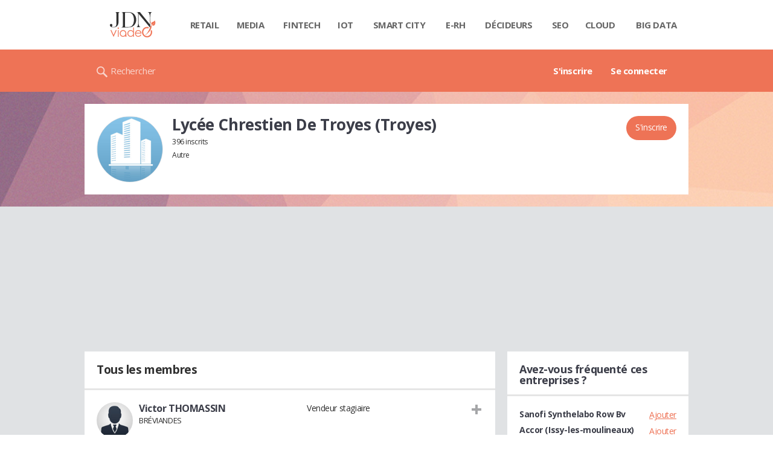

--- FILE ---
content_type: text/html; charset=UTF-8
request_url: https://viadeo.journaldunet.com/e/lycee-chrestien-de-troyes-troyes-1970
body_size: 13975
content:
<!doctype html>
<!--[if lt IE 7 ]> <html xmlns="http://www.w3.org/1999/xhtml" xml:lang="fr" lang="fr" dir="ltr" class="no-js ie6 lt-ie9 lt-ie8 lt-ie7 oldie"> <![endif]-->
<!--[if IE 7 ]>    <html xmlns="http://www.w3.org/1999/xhtml" xml:lang="fr" lang="fr" dir="ltr" class="no-js ie7 lt-ie9 lt-ie8 oldie"> <![endif]-->
<!--[if IE 8 ]>    <html xmlns="http://www.w3.org/1999/xhtml" xml:lang="fr" lang="fr" dir="ltr" class="no-js ie8 lt-ie9 oldie"> <![endif]-->
<!--[if IE 9 ]>    <html xmlns="http://www.w3.org/1999/xhtml" xml:lang="fr" lang="fr" dir="ltr" class="no-js ie9"> <![endif]-->
<!--[if (gt IE 9)|!(IE)]><!--> <html xmlns="http://www.w3.org/1999/xhtml" xml:lang="fr" lang="fr" dir="ltr" class="no-js"> <!--<![endif]-->

<head prefix="og: http://ogp.me/ns# profile: http://ogp.me/ns/profile# fb: http://ogp.me/ns/fb# viadeo: http://ogp.me/ns/fb/viadeo#">

    <meta http-equiv="Content-type" content="text/html; charset=utf-8" />
    <meta http-equiv="X-UA-Compatible" content="IE=edge" />
        <meta name="referrer" content="always" />
        <title>Lycée Chrestien De Troyes  (Troyes)</title>
    <meta name="robots" content="noindex,nofollow" />
<meta property="og:title" content="Lyc&eacute;e Chrestien De Troyes  (Troyes)" />
<meta property="og:url" content="https://viadeo.journaldunet.com/e/lycee-chrestien-de-troyes-troyes-1970" />
<meta property="og:description" content="Lycée Chrestien De Troyes  (Troyes) : exprimez-vous sur la qualité des formations, son coût et les perspectives réelles de débouchés au sein  de cet établissement et découvrez ce que les anciens et actuels étudiants en disents..." />
<meta property="og:type" content="copainsdavant:Organization" />
<meta property="og:image" content="https://viadeo.journaldunet.com/skin/common/img/school/entreprise-blue.jpg" />
<meta name="description" content="Lycée Chrestien De Troyes  (Troyes) : exprimez-vous sur la qualité des formations, son coût et les perspectives réelles de débouchés au sein  de cet établissement et découvrez ce que les anciens et actuels étudiants en disents..." />
<meta property="og:site_name" content="Viadeo" />
<meta property="fb:app_id" content="3269000576515912" />
<meta property="atm" content="aHR0cDovL3ZpYWRlby5qb3VybmFsZHVuZXQuY29tL2UvbHljZWUtY2hyZXN0aWVuLWRlLXRyb3llcy10cm95ZXMtMTk3MA==" /><link rel="canonical" href="https://viadeo.journaldunet.com/e/lycee-chrestien-de-troyes-troyes-1970" /><link href="https://astatic.ccmbg.com/ccmcms_linternaute/dist/external/css/footer.4c998df1c06f15d9e5f5.css" rel="stylesheet" type="text/css" media="all" />
<link href="//fonts.googleapis.com/css2?family=Open+Sans:wght@400;700&display=swap" rel="stylesheet" type="text/css" media="screen" />
<link href="https://akm-static.ccmbg.com/a/aHR0cHM6Ly92aWFkZW8uam91cm5hbGR1bmV0LmNvbS9lL2x5Y2VlLWNocmVzdGllbi1kZS10cm95ZXMtdHJveWVzLTE5NzA=/polyfill.css" rel="stylesheet" type="text/css" media="all" />
<link href="https://astatic.ccmbg.com/copainsdavant.linternaute.com/dist/app/css/legacyViadeo.f89034c17fce890f7a04.css" rel="stylesheet" type="text/css" media="" />
<link href="https://astatic.ccmbg.com/copainsdavant.linternaute.com/dist/app/css/viadeoCSS.1f0b17a301c73cce0b80.css" rel="stylesheet" type="text/css" media="all" />    <!-- Mobile viewport optimized: h5bp.com/viewport -->
    <meta name="viewport" content="width=device-width, initial-scale=1.0">
    <script>
    var dataLayer = [{"appConfig":{"subContainers":["GTM-W4LL24P"]},"site":"viadeo.journaldunet.com","application":"viadeo","environnement":"production","pageType/screenType":"classique","typePage":"classique","sessionType":"nonConnectee","userStatus":"Anonyme","country":"US","level2":"L","level3":"Lyc\u00e9e Chrestien De Troyes  (Troyes)","level1":"viadeo","pageCategory":"Etablissement"}];

            !function(e){"use strict";var t,n,o,r=function(){},s=Object.getOwnPropertyNames(window.console).reduce((function(e,t){return"function"==typeof console[t]&&(e[t]=r),e}),{}),a=function(){return s},i=e.console;if("object"==typeof e.JSON&&"function"==typeof e.JSON.parse&&"object"==typeof e.console&&"function"==typeof Object.keys){var c={available:["others.catch","others.show"],broadcasted:[]},u={available:["others.catch","others.show"]},d=(t=/^\s+(.*)\s+$/g,n=function(e){return Math.pow(9,e)},o=function(e){return parseInt((e.charCodeAt()<<9)%242)},{get:function(e){e=e.replace(t,"$1");for(var r=[0,0,0],s=0,a=0;s<e.length;s++)a=parseInt(s/r.length),r[s%3]+=parseInt(o(e[s])/n(a));for(s=0;s<r.length;s++)r[s]>255&&(r[s]=255);return r},toRGB:function(e){return"rgb("+e.join(",")+")"},visible:function(e){return e[0]>220||e[1]>220||e[2]>220?[0,0,0]:[255,255,255]}});e.getConsole=function(e){if("string"!=typeof e)throw"getConsole need a tag name (string)";var t=e.split(".");if(function(e){var t,n=e.split(".")[0];-1===c.available.indexOf(n)&&(c.available.push(n),(t=document.createEvent("CustomEvent")).initCustomEvent("getConsole.tag.available",0,0,n),document.dispatchEvent(t)),-1===u.available.indexOf(e)&&(u.available.push(e),(t=document.createEvent("CustomEvent")).initCustomEvent("getConsole.fulltag.available",0,0,n),document.dispatchEvent(t))}(e=t[0]),-1!==c.broadcasted.indexOf(e)){var n=function(e){var t=[],n=[];return e.forEach((function(e){t.push("%c "+e.name+" "),n.push("background-color:"+e.bgColor+";color:"+e.color+";border-radius:2px;")})),[t.join("")].concat(n)}(t.map((function(e){var t=d.get(e);return{name:e,color:d.toRGB(d.visible(t)),bgColor:d.toRGB(t)}}))),o=["log","warn","error","info","group","groupCollapsed","groupEnd"].reduce(((e,t)=>(e[t]=n.reduce(((e,t)=>e.bind(window.console,t)),window.console[t]),e)),{});return Object.keys(i).forEach((function(e){void 0===o[e]&&(o[e]=i[e])})),o}return a()},e.getConsole.tags=c,c.broadcasted=function(){try{var e=localStorage.getItem("getConsole");e=null===e?[]:JSON.parse(e)}catch(t){e=[]}return e}(),-1!==c.broadcasted.indexOf("others.catch")&&(e.console=e.getConsole("others.show"))}else e.getConsole=a}(window),logger={_buffer:[],log:function(){"use strict";this._buffer.push(arguments)}},function(e){"use strict";var t={domains:["hpphmfubhnbobhfs","bnb{po.betztufn","beoyt","epvcmfdmjdl","hpphmftzoejdbujpo","wjefptufq","s77ofu","ufbet","vosvmznfejb","tnbsubetfswfs","tljnsftpvsdft","{fcftupg","uumce","hpphmfbqjt","wjefpqmb{b","hpphmfbetfswjdft","fggfdujwfnfbtvsf","pvucsbjo","ubcppmb"],classes:"ufyuBe!BeCpy!qvc`411y361!qvc`411y361n!qvc`839y:1!ufyu.be!ufyuBe!Mjhbuvt!ufyu`be!ufyu`bet!ufyu.bet!ufyu.be.mjolt",event:{category:"pbt`mpbefe",action:"gbjm"}},n=e.getConsole("inObs"),o=0,r={},s=function(e,t){return t=t||1,e.split("").map((function(e){return String.fromCharCode(e.charCodeAt()+t)})).join("")},a=[];e.integrityObserver={state:{net:null,dom:null,perf:null},corrupted:0,listen:function(e){this.corrupted?e(this.state):a.push(e)},sendToListeners:function(){a.forEach(function(e){e(this.state)}.bind(this))},reportCorruption:function(){var e=function(){"undefined"!=typeof ga?ga("send",{hitType:"event",eventCategory:s(t.event.category,-1),eventAction:s(t.event.action,-1),nonInteraction:1}):setTimeout(e,100)};e()},reportListCorruption:function(){var e,t=[];for(e in this.state)this.state[e]&&t.push(e);t.length>0&&((new Image).src="https://lists.ccmbg.com/st?t="+encodeURIComponent(t.join(","))+"&d="+window.location.host.split(/\./).slice(0,-1).join("."))},reportChange:function(){this.sendToListeners(),this.reportCorruption()},init:function(){var e=function(e){return function(t){this.state[e]=t,t&&(!this.corrupted&&this.reportChange(),this.corrupted=1)}.bind(this)};!function(e){if("undefined"!=typeof MutationObserver){var n=document.createElement("div"),o=document.getElementsByTagName("html")[0],r={},a={childList:1,attributes:1,characterData:1,subtree:1},i=0,c=new MutationObserver((function(t){t.forEach((function(t){"style"===t.attributeName&&(c.disconnect(),"none"===t.target.style.display&&!e.called&&(e.called=1)&&e.call(r,1))}))})),u=new MutationObserver((function(t){t.forEach((function(t){try{if("childList"===t.type&&"HTML"===t.target.nodeName&&t.addedNodes.length&&"BODY"===t.addedNodes[0].nodeName&&!i){i=1,t.addedNodes[0].appendChild(n);var o=getComputedStyle(n);if(r=t.addedNodes[0],u.disconnect(),/Trident/.test(navigator.userAgent))return void setTimeout((function(){!e.called&&(e.called=1)&&e.call(r,0)}),50);setTimeout((function(){t.addedNodes[0].removeChild(n)}),60),c.disconnect(),e.call(t.addedNodes[0],"none"===o.getPropertyValue("display")||/url\("about:abp/.test(o.getPropertyValue("-moz-binding")))}}catch(e){}}))}));n.className=s(t.classes,-1),n.style.display="block",u.observe(o,a),c.observe(n,a)}else e.call(0,0)}(e.call(this,"dom")),function(e,a){if("undefined"!=typeof MutationObserver&&void 0!==URL.prototype){var i=document.getElementsByTagName("html")[0],c=0,u=new MutationObserver((function(i){i.forEach((function(i){try{var d,l,f,p="",g=new Date,h=function(){};if("childList"===i.type&&i.addedNodes.length&&void 0!==(d=i.addedNodes[0]).src&&("SCRIPT"===(p=d.nodeName)||"IFRAME"===p)){try{l=new URL(d.src),f=l&&l.host?l.host.split(/\./).slice(-2).shift():null}catch(e){}h=i.addedNodes[0].onerror,i.addedNodes[0].onerror=function(){try{n.warn("Missing script",d.src),!c&&f&&-1!==t.domains.indexOf(s(f))&&(new Date).getTime()-g.getTime()<1500&&(n.warn("Integrity violation on ",d.src," not observing anymore !"),u.disconnect(),c=1,e(1)),"function"==typeof h&&h.apply(this,Array.prototype.slice.call(arguments))}catch(e){}},"function"==typeof performance.getEntriesByType&&o<2&&"SCRIPT"===p&&-1!==t.domains.indexOf(s(f))&&(void 0===r[f]||"hpphmfubhnbobhfs"===s(f))&&(r[f]=1,i.addedNodes[0].addEventListener("load",(function(){-1===performance.getEntriesByType("resource").map((function(e){return e.name})).indexOf(d.src)&&2==++o&&(u.disconnect(),a(1))})))}}catch(e){}}))}));u.observe(i,{childList:1,attributes:1,characterData:1,subtree:1})}else e.call(0,0)}(e.call(this,"net"),e.call(this,"perf")),window.addEventListener("load",function(){this.reportListCorruption()}.bind(this))}},"function"==typeof Object.bind&&e.integrityObserver.init()}(window),function(e,t,n,o){"use strict";void 0===e._gtm&&(e._gtm={events:{on:[],ready:[],readyAll:[],trigger:function(e){this._trigger.push(e)},_trigger:[]},versions:{},onReady:[]}),void 0===e._gtm.versions&&(e._gtm.versions={}),e._gtm.versions.staticheader=1,e._gtm.state="loading";var r=dataLayer[0].appConfig,s=["GTM-N4SNZN"],a=r.subContainers||[],i=e.getConsole("GTM").log,c=function(e){if(void 0!==t.dispatchEvent){var n=null;"function"==typeof Event?n=new Event(e):(n=t.createEvent("Event")).initEvent(e,0,0),t.dispatchEvent(n)}},u=function(){u.state++,u.state===s.length&&(e._gtm.state="loaded",c("gtm.loaded"))},d=function(){e._gtm.state="error",c("gtm.error"),l.clearWorkspacesInfo(this)};u.state=0,s=s.concat(a),i("Loading sub containers:",a);var l={infoKey:"ccm_gtm_workspaces",workspacesInfo:{},fetchWorkspacesInfo:function(){try{this.workspacesInfo=this.getInfoFromQuerystring()||this.getInfoFromCookie()||{}}catch(e){console.error("Cannot get workspaces info.",e)}},parseWorkspacesInfo:function(e){for(var t={},n=e.split("|"),o=0;o<n.length;o++){var r=n[o].split("::");3===r.length&&(t[r[0]]={container:r[0],workspace:r[1],auth:r[2]})}return t},removeInfoFromQuerystring:function(){if(""===e.location.search)return"";for(var t=e.location.search.substring(1).split("&"),n=[],o=0;o<t.length;o++){t[o].split("=")[0]!==this.infoKey&&n.push(t[o])}return"?"+n.join("&")},generatePreviewQuery:function(e){try{var t=this.workspacesInfo[e];return t?(i("["+t.container+'] loading custom workspace "'+t.workspace+'"'),dataLayer[0].appConfig.previewWorkspaces=dataLayer[0].appConfig.previewWorkspaces||[],dataLayer[0].appConfig.previewWorkspaces.push(t),"&gtm_auth="+t.auth+"&gtm_preview="+t.workspace+"&gtm_cookies_win=x"):""}catch(t){return console.error('Cannot generate preview query for container "'+e+'"',t),""}},getInfoFromQuerystring:function(){for(var t=(e.location.search||"").substring(1).split("&"),n=0;n<t.length;n++){var o=t[n].split("=");if(decodeURIComponent(o[0])===this.infoKey)return this.parseWorkspacesInfo(decodeURIComponent(o[1]))}return null},getInfoFromCookie:function(){try{var t=e.document.cookie.match("(^|;) ?"+this.infoKey+"=([^;]*)(;|$)");if(t)return this.parseWorkspacesInfo(decodeURIComponent(t[2]))}catch(e){}return null},clearWorkspacesInfo:function(t){try{var n=t.getAttribute("data-id");if(this.workspacesInfo[n]){i('Cannot load container "'+n+'". Clearing cookie and querystring param...');var o=e.location.hostname.split("."),r=o.length;o=r>2&&"br"===o[r-1]&&"com"===o[r-2]?o.slice(-3).join("."):o.slice(-2).join("."),document.cookie=this.infoKey+"=; domain= "+o+"; path=/; expires=Thu, 01 Jan 1970 00:00:01 GMT;";var s=this.removeInfoFromQuerystring();e.location.search=s}}catch(e){console.error("Cannot clear workspaces info.",e)}}};l.fetchWorkspacesInfo();for(var f=0,p=s.length;f<p;++f){e[o]=e[o]||[],e[o].push({"gtm.start":(new Date).getTime(),event:"gtm.js"});var g=l.generatePreviewQuery(s[f]),h=t.getElementsByTagName(n)[0],m=t.createElement(n);m.async=1,m.onload=u,m.onerror=d,m.setAttribute("data-id",s[f]),m.src="https://www.googletagmanager.com/gtm.js?id="+s[f]+g,h.parentNode.insertBefore(m,h)}}(window,document,"script","dataLayer"),OAS_AD_BUFFER=[],OAS_AD=function(){OAS_AD_BUFFER.push(Array.prototype.slice.call(arguments))},function(e){"use strict";function t(t){t instanceof ErrorEvent&&e._gtm.errors.push({message:t.message,stack:t.error?t.error.stack:void 0,name:t.error?t.error.name:void 0,filename:t.filename,line:t.lineno,column:t.colno})}function n(t){t.reason instanceof Error?e._gtm.errors.push({message:t.reason.message,stack:t.reason.stack,name:t.reason.name,promise:1,filename:t.reason.filename,line:t.reason.lineno,column:t.reason.colno}):e._gtm.errors.push({message:t.reason,promise:1})}e._gtm=e._gtm||{},e._gtm.errors=[],e._gtm.errors.types=[],e._gtm.errors.types.push({type:"error",callback:t}),e.addEventListener("error",t),e._gtm.errors.types.push({type:"unhandledrejection",callback:n}),e.addEventListener("unhandledrejection",n)}(window);    

    dataLayer.push({event: "app.config", appConfig :{asl : {screens: {"mobile":{"max":480,"invcode":"mobile","client":"appnexus"},"tablet":{"min":480,"max":1024,"invcode":"tablet","client":"appnexus"},"desktop":{"min":1024,"invcode":"desktop","client":"appnexus"}},positions: {"Top":{"insve":false,"mapping":{"mobile":{"name":"mban_atf","sizes":[[320,50],[1600,451]]},"tablet":{"name":"mban_atf","sizes":[[728,90],[1000,90],[1000,250],[1000,300],[970,250],[960,90],[960,200],[970,90],[970,200],[970,250],[728,91],[1000,91],[1000,251],[1000,301],[970,251],[960,91],[960,201],[970,91],[970,201],[970,251],[1000,260],[1000,261],[1600,451]]},"desktop":{"name":"mban_atf","sizes":[[728,90],[1000,90],[1000,250],[1000,300],[970,250],[960,90],[960,200],[970,90],[970,200],[970,250],[728,91],[1000,91],[1000,251],[1000,301],[970,251],[960,91],[960,201],[970,91],[970,201],[970,251],[1000,260],[1000,261],[1600,451]]}}},"x01":{"insve":false,"mapping":[]},"x02":{"insve":false,"mapping":{"mobile":{"name":"special","sizes":[[4,4],[320,480]],"interstitial":true},"tablet":{"name":"habillage_atf","sizes":[[2,1],[1800,1000]]},"desktop":{"name":"habillage_atf","sizes":[[2,1],[1800,1000]]}}},"TopLeft":{"insve":true,"mapping":{"tablet":{"name":"special","sizes":[[4,4]],"mediaType":["banner"]},"desktop":{"name":"special","sizes":[[4,4]],"mediaType":["banner"]}}},"Right":{"insve":false,"mapping":{"desktop":{"name":"pave_atf","sizes":[[300,250],[300,600],[300,900],[300,1050],[300,251],[300,601],[300,901],[300,1051]]}}},"Position1":{"insve":false,"mapping":[]}},clients: {"appnexus":{"partners":true,"loaded":2}},sitepage: 'fr_viadeo_divers',keywords: []}}});
</script>
    <link rel="shortcut icon" href="https://bstatic.ccmbg.com/viadeo.journaldunet.com/faviconViadeo.ico" />    <link rel="search" type="application/opensearchdescription+xml" href="/litesearch.xml" title="Viadeo" />
    
    <!--[if lt IE 9]>
    <script src="http://html5shim.googlecode.com/svn/trunk/html5.js"></script>
    <![endif]-->
    <!--[if lte IE 9]>
    <link rel="stylesheet" href="https://static.ccmbg.com/www.linternaute.com/asset/css?m=ie9&v=201604141435" />
    <![endif]-->

</head>

<img alt="logo" src="https://akm-static.ccmbg.com/a/aHR0cHM6Ly92aWFkZW8uam91cm5hbGR1bmV0LmNvbS9lL2x5Y2VlLWNocmVzdGllbi1kZS10cm95ZXMtdHJveWVzLTE5NzA=/alpha.png" style="position: absolute;">

<header class="app_header" role="banner">
    <div class="header_top">
        <div class="layout">
            <nav role="navigation">
                <ul class="header_nav">
                    <li class="nav_home">
                        <a class="logo" href="https://viadeo.journaldunet.com/">
                            <img src="https://bstatic.ccmbg.com/viadeo.journaldunet.com/img/viadeo/logo-viadeo.svg?1" width="110" alt="Viadeo JDN">
                        </a>
                    </li>
                    <li class="app_channel_retail">
                        <a href="https://www.journaldunet.com/retail/">Retail</a>
                    </li>
                    <li class="app_channel_media">
                        <a href="https://www.journaldunet.com/media/">Media</a>
                    </li>
                    <li class="app_channel_ebusiness-le-net-fintech">
                        <a href="https://www.journaldunet.com/ebusiness/le-net/fintech/">Fintech</a>
                    </li>
                    <li class="app_channel_iot">
                        <a href="https://www.journaldunet.com/iot/">IOT</a>
                    </li>
                    <li class="app_channel_smart-city">
                        <a href="https://www.journaldunet.com/smart-city/">Smart city</a>
                    </li>
                    <li class="app_channel_e-rh">
                        <a href="https://www.journaldunet.com/e-rh/">E-rh</a>
                    </li>
                    <li class="app_channel_decideurs">
                        <a href="https://www.journaldunet.com/decideurs/">Décideurs</a>
                    </li>
                    <li class="app_channel_solutions-seo-referencement">
                        <a href="https://www.journaldunet.com/solutions/seo-referencement/">SEO</a>
                    </li>
                    <li class="app_channel_solutions-cloud-computing">
                        <a href="https://www.journaldunet.com/solutions/cloud-computing/">Cloud</a>
                    </li>
                    <li class="app_channel_solutions-analytics-big-data">
                        <a href="https://www.journaldunet.com/solutions/analytics/big-data/">Big data</a>
                    </li>

                    <li class="app_header__plus">
                        <div class="header__subnav jDropBox">
                            <ul>
                                <li class="app_channel_retail">
                                    <a href="https://www.journaldunet.com/retail/">Retail</a>
                                </li>
                                <li class="app_channel_media">
                                    <a href="https://www.journaldunet.com/media/">Media</a>
                                </li>
                                <li class="app_channel_ebusiness-le-net-fintech">
                                    <a href="https://www.journaldunet.com/ebusiness/le-net/fintech/">Fintech</a>
                                </li>
                                <li class="app_channel_iot">
                                    <a href="https://www.journaldunet.com/iot/">IOT</a>
                                </li>
                                <li class="app_channel_smart-city">
                                    <a href="https://www.journaldunet.com/smart-city/">Smart city</a>
                                </li>
                                <li class="app_channel_e-rh">
                                    <a href="https://www.journaldunet.com/e-rh/">E-rh</a>
                                </li>
                                <li class="app_channel_decideurs">
                                    <a href="https://www.journaldunet.com/decideurs/">Décideurs</a>
                                </li>
                                <li class="app_channel_solutions-seo-referencement">
                                    <a href="https://www.journaldunet.com/solutions/seo-referencement/">SEO</a>
                                </li>
                                <li class="app_channel_solutions-cloud-computing">
                                    <a href="https://www.journaldunet.com/solutions/cloud-computing/">Cloud</a>
                                </li>
                                <li class="app_channel_solutions-analytics-big-data">
                                    <a href="https://www.journaldunet.com/solutions/analytics/big-data/">Big data</a>
                                </li>
                                <li class="app_channel_adtech">
                                    <a href="https://www.journaldunet.com/adtech/">Adtech</a>
                                </li>
                                <li class="app_channel_e-sante">
                                    <a href="https://www.journaldunet.com/e-sante/">e-Santé</a>
                                </li>
                                <li class="app_channel_foodtech">
                                    <a href="https://www.journaldunet.com/foodtech/">Foodtech</a>
                                </li>
                                <li class="app_channel_management">
                                    <a href="https://www.journaldunet.com/management/">Management</a>
                                </li>
                                <li class="app_channel_martech">
                                    <a href="https://www.journaldunet.com/martech/">Martech</a>
                                </li>
                                <li class="app_channel_patrimoine">
                                    <a href="https://www.journaldunet.com/patrimoine/">Patrimoine</a>
                                </li>
                                <li class="app_channel_media-publishers">
                                    <a href="https://www.journaldunet.com/media/publishers/">Publishers</a>
                                </li>
                                <li class="app_channel_transport-intelligent">
                                    <a href="https://www.journaldunet.com/transport-intelligent/">Transport intelligent</a>
                                </li>
                                <li class="app_channel_webtech">
                                    <a href="https://www.journaldunet.com/webtech/">Webtech</a>
                                </li>
                            </ul>
                        </div>
                    </li>
                </ul>
            </nav>
        </div>
    </div>
    <div class="header_bottom">
        <div class="layout">
            <a class="logo" href="https://viadeo.journaldunet.com/">
                <img src="https://bstatic.ccmbg.com/viadeo.journaldunet.com/img/viadeo/logo-viadeo.svg?1" width="110" alt="Viadeo JDN">
            </a>
                        <nav role="navigation" class="header_menu">
                <ul class="header_nav">
                                            <li>
                            <a href="https://viadeo.journaldunet.com/">S'inscrire</a>
                        </li>
                                                <li>
                            <a href="https://viadeo.journaldunet.com/p/login">Se connecter</a>
                        </li>
                                        </ul>
            </nav>
            <div class="header_search">
                <a href="https://viadeo.journaldunet.com/s" class="ico--search">Rechercher</a>
            </div>
        </div>
    </div>
</header>
<header class="ccmcss_rwd_header" id="jHeader2016">
    <div class="ccmcss_rwd_header__top">
        <a href="/" class="ccmcss_rwd_header__logo">
            <img src="https://bstatic.ccmbg.com/viadeo.journaldunet.com/img/viadeo/logo-viadeo.svg?1" width="110" alt="Viadeo JDN">
        </a>
        <div>
            <!--<a class="ccmcss_rwd_header__burger" id="jOpenAppBurger" href="javascript:void(0)">Menu</a>-->
            <span class="jDropBtn jDropMenuBtn app_header__click_trigger" data-target="header_nav" id="jOpenAppBurger">
                <span>Menu</span>
                <svg class="svg_icon svg_icon--cross" viewBox="0 0 440.307 440.307">
                    <g class="svg_icon_g" fill="#000">
                        <polygon points="440.307,58.583 381.723,0 220.153,161.57 58.584,0 0,58.583 161.569,220.153 0,381.723 58.584,440.307    220.153,278.736 381.723,440.307 440.307,381.723 278.736,220.153"/>
                    </g>
                </svg>
            </span>
                            <div class="app_header_log__connected--menu">
                    <a rel="nofollow" href="https://viadeo.journaldunet.com/p/login" class="login"><svg viewBox="-73 204.9 448 432" class="svg_icon svg_icon--user"><path class="svg_icon_g svg_icon_path" d="M206.4 508.3c-11.1-1.8-11.3-32.2-11.3-32.2s32.5-32.2 39.6-75.4c19 0 30.8-46 11.8-62.1.8-17 24.5-133.7-95.4-133.7S54.8 321.5 55.6 338.6c-19 16.2-7.3 62.1 11.8 62.1 7.1 43.2 39.6 75.4 39.6 75.4s-.3 30.4-11.3 32.2C60 513.9-73 572.6-73 636.9h448c0-64.3-133-123-168.6-128.6z"></path></svg><span>Connexion</span></a>
                </div>
            
            <a class="ccmcss_rwd_header__search" href="https://viadeo.journaldunet.com/s"><svg viewBox="-281 404.9 32 32" class="svg_icon svg_icon--search"><path class="svg_icon_g" d="M-280 432.1c-1.2 1.1-1.3 2.9-.2 4s2.9 1 4-.2l6.4-7.6c.7-.8 1-1.6 1-2.3 2.1 1.8 4.8 2.9 7.8 2.9 6.6 0 12-5.4 12-12s-5.4-12-12-12-12 5.4-12 12c0 3 1.1 5.7 2.9 7.8-.7 0-1.5.3-2.3 1l-7.6 6.4zm11-15.2c0-4.4 3.6-8 8-8s8 3.6 8 8-3.6 8-8 8-8-3.6-8-8z"></path></svg></a>
        </div>

    </div>
</header><body class="channel-viadeo">
    <div class="layout--flexbox">
        <div id="fb-root"></div>
        <div id="globalmsg" class="loadTop" style="display:none"></div>
           
<section class="app_cartouche" id="jEtablissementBox">
    <div class="layout layout_ct">
        <div class="grid_line gutter grid--norwd">
            <div class="grid_left">
                <div class="school_logo jManageImg">
        <a class="fancy" href="https://viadeo.journaldunet.com/skin/common/img/school/entreprise-blue.jpg" title="Lyc&eacute;e Chrestien De Troyes  (Troyes)">
        <figure class="copains_avatar jLogo">
            <img itemprop="logo" src="https://viadeo.journaldunet.com/skin/common/img/school/entreprise-blue.jpg" width="110" height="110" style="">
            <figcaption>Lyc&eacute;e Chrestien De Troyes  (Troyes)</figcaption>
        </figure>
    </a>
</div>
				            </div>
            <div class="grid_last">
            	<div class="app_cartouche__actions">
											    <span id="jInscriptionButton" >
    <span class="actions jModerateCareer" data-ide="1970">
                    <a class="app_btn_1" href="/p/login?txtUrl=%2Fe%2Flycee-chrestien-de-troyes-troyes-1970">
                    S'inscrire        </a>
    </span>
</span>
    										<a href="javascript:void(0);" class="jButton app_btn_2" data-feedtype="" data-eid="1970" data-id=1970 style="display:none" aria-hidden="true" data-icomoon="&#59138;">Ajouter</a>
	                <a href="" class="jButton jButtonReview app_btn_2" data-feedtype="608" data-eid="1970" data-id=1970 style="display:none" aria-hidden="true" data-icomoon="&#59138;">Ajouter un avis</a>
	                <a href="" class="jButton jButtonJobInterview  app_btn_2" data-feedtype="607" data-eid="1970" data-id=1970 style="display:none" aria-hidden="true" data-icomoon="&#59138;">Ajouter un récit d'entretien</a>
                    
				</div>
                <div class="jLegalNameContainer app_input_in_situ">
                <h1 itemprop="legalName">Lyc&eacute;e Chrestien De Troyes  (Troyes)</h1>
                                </div>
                					                    						<ul>
							<li>
								396 inscrits							</li>
						</ul>
                                                                <div class="jActivitySectorContainer  app_input_in_situ">
                            Autre                                                    </div>
                                                                 </div>
        </div>
    </div>
</section>
        <div class="app_layout">
            <div class="app_layout_ct jTabEtablissement">

                                    <div class="layout_ct__grid">
                        
                                                    <div class="ccmcss_oas_top">
    <div id="ctn_top"><div id="ba_top" class="ba top"><div id="baaw_top" class="ba_ad_word"></div><script>OAS_AD('Top');</script></div></div>    </div>
<div class="app_tabs__content">
    
        <section>
    <span id="inscrits" class="app_ancre"></span>
    <div class="app_content_box">
            <h2 class="app_nav_tab_title">
            <span class="app_nav_tab_title__ct">
                <span>Tous les membres</span>
            </span>
            <span class="app_nav_tab_title__separator"></span>
        </h2>
            <div class="jListContainer">

    
            <ul class="viadeo_list_network">

                        <li>
                <div class="display_grid">
                    <div class="display_grid__col1">
                        <figure style="background-image: url(https://viadeo.journaldunet.com/skin/common/img/viadeo/man/anonymousS.jpg)"></figure>                    </div>
                    <div class="display_grid__col2">
                        <h3>
                            <a class="jTinyProfileUser notip" data-tid="7704598" href="/p/victor-thomassin-7704598">Victor THOMASSIN</a>
                        </h3>
                                                    <span class="viadeo_list_network__place">BRÉVIANDES</span>
                                                
                    </div>
                    <div class="display_grid__col3">
                                                        <span class="viadeo_list_network__dates">
                                                                    </span>
                                                                                                    <span class="viadeo_list_network__job">
                                        Vendeur stagiaire                                    </span>
                                                                                </div>

                                            <div class="app_box_options">
                            <a href="/p/login" data-id="7704598" data-icomoon="&#59138;" aria-hidden="true" title="Ajouter"></a>
                        </div>
                                    </div>
            </li>
                       <li>
                <div class="display_grid">
                    <div class="display_grid__col1">
                        <figure style="background-image: url(https://viadeo.journaldunet.com/skin/common/img/viadeo/man/anonymousS.jpg)"></figure>                    </div>
                    <div class="display_grid__col2">
                        <h3>
                            <a class="jTinyProfileUser notip" data-tid="7697503" href="/p/thomas-martin-7697503">Thomas MARTIN</a>
                        </h3>
                                                    <span class="viadeo_list_network__place">TROYES</span>
                                                
                    </div>
                    <div class="display_grid__col3">
                                                        <span class="viadeo_list_network__dates">
                                                                    </span>
                                                                                                    <span class="viadeo_list_network__job">
                                                                            </span>
                                                                                </div>

                                            <div class="app_box_options">
                            <a href="/p/login" data-id="7697503" data-icomoon="&#59138;" aria-hidden="true" title="Ajouter"></a>
                        </div>
                                    </div>
            </li>
                       <li>
                <div class="display_grid">
                    <div class="display_grid__col1">
                        <figure style="background-image: url(https://image-uviadeo.journaldunet.com/image/75/1929316968/892192.jpg)"></figure>                    </div>
                    <div class="display_grid__col2">
                        <h3>
                            <a class="jTinyProfileUser notip" data-tid="6814652" href="/p/matthias-devillard-6814652">Matthias DEVILLARD</a>
                        </h3>
                                                    <span class="viadeo_list_network__place">TROYES</span>
                                                
                    </div>
                    <div class="display_grid__col3">
                                                        <span class="viadeo_list_network__dates">
                                                                    </span>
                                                                                                    <span class="viadeo_list_network__job">
                                        Vendeur                                    </span>
                                                                                </div>

                                            <div class="app_box_options">
                            <a href="/p/login" data-id="6814652" data-icomoon="&#59138;" aria-hidden="true" title="Ajouter"></a>
                        </div>
                                    </div>
            </li>
                       <li>
                <div class="display_grid">
                    <div class="display_grid__col1">
                        <figure style="background-image: url(https://viadeo.journaldunet.com/skin/common/img/viadeo/man/anonymousS.jpg)"></figure>                    </div>
                    <div class="display_grid__col2">
                        <h3>
                            <a class="jTinyProfileUser notip" data-tid="2945565" href="/p/carole-sepeynith-2945565">Carole SEPEYNITH</a>
                        </h3>
                                                    <span class="viadeo_list_network__place">DIJON</span>
                                                
                    </div>
                    <div class="display_grid__col3">
                                                        <span class="viadeo_list_network__dates">
                                                                    </span>
                                                                                                    <span class="viadeo_list_network__job">
                                        Gestionnaire client                                    </span>
                                                                                </div>

                                            <div class="app_box_options">
                            <a href="/p/login" data-id="2945565" data-icomoon="&#59138;" aria-hidden="true" title="Ajouter"></a>
                        </div>
                                    </div>
            </li>
                       <li>
                <div class="display_grid">
                    <div class="display_grid__col1">
                        <figure style="background-image: url(https://viadeo.journaldunet.com/skin/common/img/viadeo/man/anonymousS.jpg)"></figure>                    </div>
                    <div class="display_grid__col2">
                        <h3>
                            <a class="jTinyProfileUser notip" data-tid="7679544" href="/p/chana-lathes-7679544">Chana LATHES</a>
                        </h3>
                                                    <span class="viadeo_list_network__place">TROYES</span>
                                                
                    </div>
                    <div class="display_grid__col3">
                                                        <span class="viadeo_list_network__dates">
                                                                    </span>
                                                                                                    <span class="viadeo_list_network__job">
                                                                            </span>
                                                                                </div>

                                            <div class="app_box_options">
                            <a href="/p/login" data-id="7679544" data-icomoon="&#59138;" aria-hidden="true" title="Ajouter"></a>
                        </div>
                                    </div>
            </li>
                       <li>
                <div class="display_grid">
                    <div class="display_grid__col1">
                        <figure style="background-image: url(https://viadeo.journaldunet.com/skin/common/img/viadeo/man/anonymousS.jpg)"></figure>                    </div>
                    <div class="display_grid__col2">
                        <h3>
                            <a class="jTinyProfileUser notip" data-tid="3322722" href="/p/remi-pattin-3322722">Remi PATTIN</a>
                        </h3>
                                                    <span class="viadeo_list_network__place">PARIS</span>
                                                
                    </div>
                    <div class="display_grid__col3">
                                                        <span class="viadeo_list_network__dates">
                                                                    </span>
                                                                                                    <span class="viadeo_list_network__job">
                                                                            </span>
                                                                                </div>

                                            <div class="app_box_options">
                            <a href="/p/login" data-id="3322722" data-icomoon="&#59138;" aria-hidden="true" title="Ajouter"></a>
                        </div>
                                    </div>
            </li>
                       <li>
                <div class="display_grid">
                    <div class="display_grid__col1">
                        <figure style="background-image: url(https://image-uviadeo.journaldunet.com/image/75/1879628208/1707934.jpg)"></figure>                    </div>
                    <div class="display_grid__col2">
                        <h3>
                            <a class="jTinyProfileUser notip" data-tid="255327" href="/p/yann-vidal-255327">Yann VIDAL</a>
                        </h3>
                                                    <span class="viadeo_list_network__place">ANNECY</span>
                                                
                    </div>
                    <div class="display_grid__col3">
                                                        <span class="viadeo_list_network__dates">
                                                                    </span>
                                                                                                    <span class="viadeo_list_network__job">
                                        Chargé de clientele particuliers/retraités                                    </span>
                                                                                </div>

                                            <div class="app_box_options">
                            <a href="/p/login" data-id="255327" data-icomoon="&#59138;" aria-hidden="true" title="Ajouter"></a>
                        </div>
                                    </div>
            </li>
                       <li>
                <div class="display_grid">
                    <div class="display_grid__col1">
                        <figure style="background-image: url(https://viadeo.journaldunet.com/skin/common/img/viadeo/man/anonymousS.jpg)"></figure>                    </div>
                    <div class="display_grid__col2">
                        <h3>
                            <a class="jTinyProfileUser notip" data-tid="3540126" href="/p/florian-klein-3540126">Florian KLEIN</a>
                        </h3>
                                                    <span class="viadeo_list_network__place"></span>
                                                
                    </div>
                    <div class="display_grid__col3">
                                                        <span class="viadeo_list_network__dates">
                                                                    </span>
                                                                                                    <span class="viadeo_list_network__job">
                                                                            </span>
                                                                                </div>

                                            <div class="app_box_options">
                            <a href="/p/login" data-id="3540126" data-icomoon="&#59138;" aria-hidden="true" title="Ajouter"></a>
                        </div>
                                    </div>
            </li>
                       <li>
                <div class="display_grid">
                    <div class="display_grid__col1">
                        <figure style="background-image: url(https://viadeo.journaldunet.com/skin/common/img/viadeo/female/anonymousS.jpg)"></figure>                    </div>
                    <div class="display_grid__col2">
                        <h3>
                            <a class="jTinyProfileUser notip" data-tid="6562021" href="/p/emeline-aubert-6562021">Emeline AUBERT</a>
                        </h3>
                                                    <span class="viadeo_list_network__place">PINEY</span>
                                                
                    </div>
                    <div class="display_grid__col3">
                                                        <span class="viadeo_list_network__dates">
                                                                    </span>
                                                                                                    <span class="viadeo_list_network__job">
                                                                            </span>
                                                                                </div>

                                            <div class="app_box_options">
                            <a href="/p/login" data-id="6562021" data-icomoon="&#59138;" aria-hidden="true" title="Ajouter"></a>
                        </div>
                                    </div>
            </li>
                       <li>
                <div class="display_grid">
                    <div class="display_grid__col1">
                        <figure style="background-image: url(https://image-uviadeo.journaldunet.com/image/75/1813094006/369584.jpg)"></figure>                    </div>
                    <div class="display_grid__col2">
                        <h3>
                            <a class="jTinyProfileUser notip" data-tid="7007768" href="/p/clement-genot-7007768">Clément GENOT</a>
                        </h3>
                                                    <span class="viadeo_list_network__place">VANDOEUVRE-LÈS-NANCY</span>
                                                
                    </div>
                    <div class="display_grid__col3">
                                                        <span class="viadeo_list_network__dates">
                                                                    </span>
                                                                                                    <span class="viadeo_list_network__job">
                                        Magasinier                                    </span>
                                                                                </div>

                                            <div class="app_box_options">
                            <a href="/p/login" data-id="7007768" data-icomoon="&#59138;" aria-hidden="true" title="Ajouter"></a>
                        </div>
                                    </div>
            </li>
                       <li>
                <div class="display_grid">
                    <div class="display_grid__col1">
                        <figure style="background-image: url(https://image-uviadeo.journaldunet.com/image/75/1869826240/538386.jpg)"></figure>                    </div>
                    <div class="display_grid__col2">
                        <h3>
                            <a class="jTinyProfileUser notip" data-tid="7449938" href="/p/vicky-van-hove-7449938">Vicky VAN HOVE</a>
                        </h3>
                                                    <span class="viadeo_list_network__place">AUXERRE</span>
                                                
                    </div>
                    <div class="display_grid__col3">
                                                        <span class="viadeo_list_network__dates">
                                                                    </span>
                                                                                                    <span class="viadeo_list_network__job">
                                        Conseillère clientèle                                     </span>
                                                                                </div>

                                            <div class="app_box_options">
                            <a href="/p/login" data-id="7449938" data-icomoon="&#59138;" aria-hidden="true" title="Ajouter"></a>
                        </div>
                                    </div>
            </li>
                       <li>
                <div class="display_grid">
                    <div class="display_grid__col1">
                        <figure style="background-image: url(https://viadeo.journaldunet.com/skin/common/img/viadeo/man/anonymousS.jpg)"></figure>                    </div>
                    <div class="display_grid__col2">
                        <h3>
                            <a class="jTinyProfileUser notip" data-tid="3620753" href="/p/rodrigue-mayukwa-3620753">Rodrigue MAYUKWA</a>
                        </h3>
                                                    <span class="viadeo_list_network__place">LA-CHAPELLE-SAINT-LUC</span>
                                                
                    </div>
                    <div class="display_grid__col3">
                                                        <span class="viadeo_list_network__dates">
                                                                    </span>
                                                                                                    <span class="viadeo_list_network__job">
                                                                            </span>
                                                                                </div>

                                            <div class="app_box_options">
                            <a href="/p/login" data-id="3620753" data-icomoon="&#59138;" aria-hidden="true" title="Ajouter"></a>
                        </div>
                                    </div>
            </li>
                       <li>
                <div class="display_grid">
                    <div class="display_grid__col1">
                        <figure style="background-image: url(https://viadeo.journaldunet.com/skin/common/img/viadeo/man/anonymousS.jpg)"></figure>                    </div>
                    <div class="display_grid__col2">
                        <h3>
                            <a class="jTinyProfileUser notip" data-tid="5352443" href="/p/fares-silini-5352443">Farès SILINI</a>
                        </h3>
                                                    <span class="viadeo_list_network__place">APT</span>
                                                
                    </div>
                    <div class="display_grid__col3">
                                                        <span class="viadeo_list_network__dates">
                                                                    </span>
                                                                                                    <span class="viadeo_list_network__job">
                                        Conseiller Commercial AG2R LA MONDIALE                                    </span>
                                                                                </div>

                                            <div class="app_box_options">
                            <a href="/p/login" data-id="5352443" data-icomoon="&#59138;" aria-hidden="true" title="Ajouter"></a>
                        </div>
                                    </div>
            </li>
                       <li>
                <div class="display_grid">
                    <div class="display_grid__col1">
                        <figure style="background-image: url(https://image-uviadeo.journaldunet.com/image/75/1440788804/674378.jpg)"></figure>                    </div>
                    <div class="display_grid__col2">
                        <h3>
                            <a class="jTinyProfileUser notip" data-tid="6540421" href="/p/eugchriss-balog-6540421">Eugchriss BALOG</a>
                        </h3>
                                                    <span class="viadeo_list_network__place">MEAUX</span>
                                                
                    </div>
                    <div class="display_grid__col3">
                                                        <span class="viadeo_list_network__dates">
                                                                    </span>
                                                                                                    <span class="viadeo_list_network__job">
                                                                            </span>
                                                                                </div>

                                            <div class="app_box_options">
                            <a href="/p/login" data-id="6540421" data-icomoon="&#59138;" aria-hidden="true" title="Ajouter"></a>
                        </div>
                                    </div>
            </li>
                       <li>
                <div class="display_grid">
                    <div class="display_grid__col1">
                        <figure style="background-image: url(https://image-uviadeo.journaldunet.com/image/75/2064699774/751882.jpg)"></figure>                    </div>
                    <div class="display_grid__col2">
                        <h3>
                            <a class="jTinyProfileUser notip" data-tid="2416907" href="/p/lea-marchal-2416907">Léa MARCHAL</a>
                        </h3>
                                                    <span class="viadeo_list_network__place"></span>
                                                
                    </div>
                    <div class="display_grid__col3">
                                                        <span class="viadeo_list_network__dates">
                                                                    </span>
                                                                                                    <span class="viadeo_list_network__job">
                                                                            </span>
                                                                                </div>

                                            <div class="app_box_options">
                            <a href="/p/login" data-id="2416907" data-icomoon="&#59138;" aria-hidden="true" title="Ajouter"></a>
                        </div>
                                    </div>
            </li>
                       <li>
                <div class="display_grid">
                    <div class="display_grid__col1">
                        <figure style="background-image: url(https://viadeo.journaldunet.com/skin/common/img/viadeo/man/anonymousS.jpg)"></figure>                    </div>
                    <div class="display_grid__col2">
                        <h3>
                            <a class="jTinyProfileUser notip" data-tid="3822006" href="/p/laila-kaddouri-3822006">Laila KADDOURI</a>
                        </h3>
                                                    <span class="viadeo_list_network__place">PARIS</span>
                                                
                    </div>
                    <div class="display_grid__col3">
                                                        <span class="viadeo_list_network__dates">
                                                                    </span>
                                                                                                    <span class="viadeo_list_network__job">
                                        Chargée de communication                                    </span>
                                                                                </div>

                                            <div class="app_box_options">
                            <a href="/p/login" data-id="3822006" data-icomoon="&#59138;" aria-hidden="true" title="Ajouter"></a>
                        </div>
                                    </div>
            </li>
                       <li>
                <div class="display_grid">
                    <div class="display_grid__col1">
                        <figure style="background-image: url(https://viadeo.journaldunet.com/skin/common/img/viadeo/man/anonymousS.jpg)"></figure>                    </div>
                    <div class="display_grid__col2">
                        <h3>
                            <a class="jTinyProfileUser notip" data-tid="2611457" href="/p/vincent-wilk-2611457">Vincent WILK</a>
                        </h3>
                                                    <span class="viadeo_list_network__place">AUXERRE</span>
                                                
                    </div>
                    <div class="display_grid__col3">
                                                        <span class="viadeo_list_network__dates">
                                                                    </span>
                                                                                                    <span class="viadeo_list_network__job">
                                                                            </span>
                                                                                </div>

                                            <div class="app_box_options">
                            <a href="/p/login" data-id="2611457" data-icomoon="&#59138;" aria-hidden="true" title="Ajouter"></a>
                        </div>
                                    </div>
            </li>
                       <li>
                <div class="display_grid">
                    <div class="display_grid__col1">
                        <figure style="background-image: url(https://image-uviadeo.journaldunet.com/image/75/1012342559/1076903.jpg)"></figure>                    </div>
                    <div class="display_grid__col2">
                        <h3>
                            <a class="jTinyProfileUser notip" data-tid="2697365" href="/p/emeline-parisot-2697365">Emeline PARISOT</a>
                        </h3>
                                                    <span class="viadeo_list_network__place">VRAUX</span>
                                                
                    </div>
                    <div class="display_grid__col3">
                                                        <span class="viadeo_list_network__dates">
                                                                    </span>
                                                                                                    <span class="viadeo_list_network__job">
                                        Employée commerciale                                    </span>
                                                                                </div>

                                            <div class="app_box_options">
                            <a href="/p/login" data-id="2697365" data-icomoon="&#59138;" aria-hidden="true" title="Ajouter"></a>
                        </div>
                                    </div>
            </li>
                       <li>
                <div class="display_grid">
                    <div class="display_grid__col1">
                        <figure style="background-image: url(https://viadeo.journaldunet.com/skin/common/img/viadeo/man/anonymousS.jpg)"></figure>                    </div>
                    <div class="display_grid__col2">
                        <h3>
                            <a class="jTinyProfileUser notip" data-tid="6110483" href="/p/damien-le-beller-6110483">Damien LE BELLER</a>
                        </h3>
                                                    <span class="viadeo_list_network__place"></span>
                                                
                    </div>
                    <div class="display_grid__col3">
                                                        <span class="viadeo_list_network__dates">
                                                                    </span>
                                                                                                    <span class="viadeo_list_network__job">
                                        équipier polyvalent                                    </span>
                                                                                </div>

                                            <div class="app_box_options">
                            <a href="/p/login" data-id="6110483" data-icomoon="&#59138;" aria-hidden="true" title="Ajouter"></a>
                        </div>
                                    </div>
            </li>
                   </ul>
    		            <footer class="jMore">
            <a class="app_btn_1 app_btn--full" data-destination = "section.listContainer" data-page="2" href="/e/lycee-chrestien-de-troyes-troyes-1970?page=2&type=inscrits">
                More            </a>
        </footer>
                </div>
    </div>
</section>


    	<section class="app_content_tab--entreprise">
                <span id = "infos" class="app_ancre"></span>
		        	</section></div>
                            <div class="app_layout_right">
                                <div class="jSticker" data-stickto=".app_layout_ct__1:first"
                                     data-stickpadding="140">
                                    <div id="ctn_right"><div id="ba_right" class="ba "><div id="baaw_right" class="ba_ad_word"></div><script>OAS_AD('Right');</script></div></div>    <aside class="app_box_1">
        <header>
            <h3>Avez-vous fréquenté ces entreprises ?</h3>
        </header>

        <div class="app_box_1__ct">
            <ul class="viadeo_list">
                                        <li>
                            <div class="grid_line gutter">
                                                                    <div class="app_box_options">
                                        <a class="a_hover" href="/p/login?txtUrl=%2Fe%2Fsanofi-synthelabo-row-bv-3762644">
                                            Ajouter
                                        </a>
                                    </div>
                                                                <div class="grid_last">
                                    <p class="viadeo_list__strong">
                                        <a class=" notip a_hover" data-tid="3762644" href="/e/sanofi-synthelabo-row-bv-3762644">Sanofi Synthelabo Row Bv</a>
                                    </p>
                                </div>
                            </div>
                        </li>
                                        <li>
                            <div class="grid_line gutter">
                                                                    <div class="app_box_options">
                                        <a class="a_hover" href="/p/login?txtUrl=%2Fe%2Faccor-issy-les-moulineaux-7272059">
                                            Ajouter
                                        </a>
                                    </div>
                                                                <div class="grid_last">
                                    <p class="viadeo_list__strong">
                                        <a class=" notip a_hover" data-tid="7272059" href="/e/accor-issy-les-moulineaux-7272059">Accor (Issy-les-moulineaux)</a>
                                    </p>
                                </div>
                            </div>
                        </li>
                            </ul>
        </div>
    </aside>
<div id="ctn_position2"><div id="ba_position2" class="ba position2"><div id="baaw_position2" class="ba_ad_word"></div><script>OAS_AD('Position2');</script></div></div><div id="ctn_x01"><div id="ba_x01" class="ba x01"><div id="baaw_x01" class="ba_ad_word"></div><script>OAS_AD('x01');</script></div></div>                                </div>
                            </div>
                                            </div>
                        </div>
        </div>
            <div class="app_abcdaire">
        Annuaire des membres :
        <ul>
            <li><a href="https://viadeo.journaldunet.com/glossary/users/a">a</a></li><li><a href="https://viadeo.journaldunet.com/glossary/users/b">b</a></li><li><a href="https://viadeo.journaldunet.com/glossary/users/c">c</a></li><li><a href="https://viadeo.journaldunet.com/glossary/users/d">d</a></li><li><a href="https://viadeo.journaldunet.com/glossary/users/e">e</a></li><li><a href="https://viadeo.journaldunet.com/glossary/users/f">f</a></li><li><a href="https://viadeo.journaldunet.com/glossary/users/g">g</a></li><li><a href="https://viadeo.journaldunet.com/glossary/users/h">h</a></li><li><a href="https://viadeo.journaldunet.com/glossary/users/i">i</a></li><li><a href="https://viadeo.journaldunet.com/glossary/users/j">j</a></li><li><a href="https://viadeo.journaldunet.com/glossary/users/k">k</a></li><li><a href="https://viadeo.journaldunet.com/glossary/users/l">l</a></li><li><a href="https://viadeo.journaldunet.com/glossary/users/m">m</a></li><li><a href="https://viadeo.journaldunet.com/glossary/users/n">n</a></li><li><a href="https://viadeo.journaldunet.com/glossary/users/o">o</a></li><li><a href="https://viadeo.journaldunet.com/glossary/users/p">p</a></li><li><a href="https://viadeo.journaldunet.com/glossary/users/q">q</a></li><li><a href="https://viadeo.journaldunet.com/glossary/users/r">r</a></li><li><a href="https://viadeo.journaldunet.com/glossary/users/s">s</a></li><li><a href="https://viadeo.journaldunet.com/glossary/users/t">t</a></li><li><a href="https://viadeo.journaldunet.com/glossary/users/u">u</a></li><li><a href="https://viadeo.journaldunet.com/glossary/users/v">v</a></li><li><a href="https://viadeo.journaldunet.com/glossary/users/w">w</a></li><li><a href="https://viadeo.journaldunet.com/glossary/users/x">x</a></li><li><a href="https://viadeo.journaldunet.com/glossary/users/y">y</a></li><li><a href="https://viadeo.journaldunet.com/glossary/users/z">z</a></li>        </ul>
    </div>
    
<!--Akamai-ESI:FRAGMENT:/api/layout/footer?client=viadeo&esi=1/-->

<!-- footerdebbloc -->
<footer role="contentinfo" class="ccmcss_footer">

    <div id="footer" class="bu_ccmeditor"></div>

    <div class="layout" mutualised="true">

        <div id="footer_internal_links_viadeo" class="bu_ccmeditor"><ul>
	<li><a href="https://www.journaldunet.com/magazine/static/1418511-qui-sommes-nous/">Qui sommes nous</a></li>
	<li><a href="https://viadeo.zendesk.com/hc/fr">Contact</a></li>
	<li><a href="https://www.journaldunet.com/contacts/?to=regie_publicitaire">Publicit&eacute;</a></li>
	<li><a href="https://carrieres.ccmbenchmark.com/">Recrutement</a></li>
	<li><a href="https://carrieres.ccmbenchmark.com/">Societ&eacute;</a></li>
	<li><a href="https://www.ccmbenchmark.com/donnees-personnelles?origin=viadeo.journaldunet.com">Donn&eacute;es personnelles</a></li>
	<li><a class="jConsentChoice" href="https://www.ccmbenchmark.com/donnees-personnelles?origin=viadeo.journaldunet.com">Param&eacute;trer les cookies</a></li>
	<li><a href="https://www.journaldunet.com/magazine/1128328-mentions-legales/">Mentions l&eacute;gales</a></li>
	<li><a href="https://www.journaldunet.com/list">Tous les articles</a></li>
	<li><a href="https://www.journaldunet.com/magazine/static/1128108-corrections-clarifications-et-droits-de-reponse/">Corrections</a></li>
	<li><a href="https://carrieres.ccmbenchmark.com/">&copy; 2022 CCM Benchmark</a></li>
</ul>
</div>

        <div class="logo">
            <a original-title="CCM Benchmark Group" href="https://jobs.ccmbenchmark.com/" target="_blank">
                <img src="https://astatic.ccmbg.com/ccmcms_journaldunet/dist/public/public-assets/bundles/ccmbenchmarkccmcms/img/footer/logo-groupe.svg" alt="CCM Benchmark Group" loading="lazy" width="212" height="49">
            </a>
        </div>

                    <div class="brands">
                                    <a href="https://www.journaldesfemmes.fr/" title="Journal des femmes">
                        <img src="https://astatic.ccmbg.com/ccmcms_journaldunet/dist/public/public-assets/bundles/ccmbenchmarkccmcms/img/footer/logo-jdf.svg" alt="Journal des femmes" loading="lazy" width="115">
                    </a>
                                    <a href="https://www.commentcamarche.net/" title="CCM">
                        <img src="https://astatic.ccmbg.com/ccmcms_journaldunet/dist/public/public-assets/bundles/ccmbenchmarkccmcms/img/footer/logo-ccm.svg" alt="CCM" loading="lazy" width="103">
                    </a>
                                    <a href="https://www.linternaute.com/" title="Linternaute">
                        <img src="https://astatic.ccmbg.com/ccmcms_journaldunet/dist/public/public-assets/bundles/ccmbenchmarkccmcms/img/footer/logo-linternaute.svg" alt="Linternaute" loading="lazy" width="115">
                    </a>
                                    <a href="https://droit-finances.commentcamarche.com/" title="Droit-finances.net">
                        <img src="https://astatic.ccmbg.com/ccmcms_journaldunet/dist/public/public-assets/bundles/ccmbenchmarkccmcms/img/footer/logo-df.svg" alt="Droit-finances.net" loading="lazy" width="103">
                    </a>
                                    <a href="https://copainsdavant.linternaute.com/" title="Copains d&#039;avant">
                        <img src="https://astatic.ccmbg.com/ccmcms_journaldunet/dist/public/public-assets/bundles/ccmbenchmarkccmcms/img/footer/logo-copains.svg" alt="Copains d&#039;avant" loading="lazy" width="122">
                    </a>
                                    <a href="https://viadeo.journaldunet.com/" title="Viadeo JDN">
                        <img src="https://astatic.ccmbg.com/ccmcms_journaldunet/dist/public/public-assets/bundles/ccmbenchmarkccmcms/img/footer/logo-viadeo.svg" alt="Viadeo JDN" loading="lazy" width="106">
                    </a>
                                    <a href="https://www.ariase.com/" title="Ariase">
                        <img src="https://astatic.ccmbg.com/ccmcms_journaldunet/dist/public/public-assets/bundles/ccmbenchmarkccmcms/img/footer/logo-ariase-v3.svg" alt="Ariase" loading="lazy" width="91">
                    </a>
                                    <a href="https://www.phonandroid.com/" title="Phonandroid">
                        <img src="https://astatic.ccmbg.com/ccmcms_journaldunet/dist/public/public-assets/bundles/ccmbenchmarkccmcms/img/footer/logo-phonandroid.svg" alt="Phonandroid" loading="lazy" width="300">
                    </a>
                            </div>
        
        <div id="footer_links" class="bu_ccmeditor"></div>

    </div>

</footer>
<!-- footerfinbloc -->

<div id="ctn_x01"><div id="ba_x01" class="ba x01"><div id="baaw_x01" class="ba_ad_word"></div><script>OAS_AD('x01');</script></div></div><div id="ctn_x02"><div id="ba_x02" class="ba x02"><div id="baaw_x02" class="ba_ad_word"></div><script>OAS_AD('x02');</script></div></div><div id="ctn_topleft"><div id="ba_topleft" class="ba topleft"><div id="baaw_topleft" class="ba_ad_word"></div><script>OAS_AD('TopLeft');</script></div></div><script type="text/javascript"> $data = {"copains":{"services":{"eventsFromUrl":{"start":false,"options":[]},"comments":{"start":true,"options":[]},"geolocation":{"start":false,"options":{"lang":"fr","urlGeoloc":"\/l\/xhr_geoloc","urlGeolocName":"\/l\/xhr_geolocname","urlUpdateSettings":"\/p\/xhr_upd_user_settings"}},"bienvenue":false,"fileUpload":true,"imageEtablissement":true,"imageTags":true,"updateCareer":true,"albumPhoto":true},"user":{"birthdayYear":"","md5":null,"uid":0,"parcours":null,"msgs":[],"dialog":[],"location":{"locationId":null,"latitude":null,"longitude":null,"locationTagLabel":null},"url":null},"users":{"7704598":{"lib":"Victor THOMASSIN","fnam":"Victor","nam":"thomassinvictor","url":"\/p\/victor-thomassin-7704598","img":"https:\/\/viadeo.journaldunet.com\/skin\/common\/img\/viadeo\/man\/anonymousS.jpg","dat":null,"vil":"BR\u00c9VIANDES","pay":"France","pro":"Vendeur stagiaire"},"7697503":{"lib":"Thomas MARTIN","fnam":"Thomas","nam":"martinthomas","url":"\/p\/thomas-martin-7697503","img":"https:\/\/viadeo.journaldunet.com\/skin\/common\/img\/viadeo\/man\/anonymousS.jpg","dat":2001,"vil":"TROYES","pay":"France","pro":""},"6814652":{"lib":"Matthias DEVILLARD","fnam":"Matthias","nam":"devillardmatthias","url":"\/p\/matthias-devillard-6814652","img":"https:\/\/image-uviadeo.journaldunet.com\/image\/75\/1929316968\/892192.jpg","dat":null,"vil":"TROYES","pay":"France","pro":"Vendeur"},"2945565":{"lib":"Carole SEPEYNITH","fnam":"Carole","nam":"sepeynithcarole","url":"\/p\/carole-sepeynith-2945565","img":"https:\/\/viadeo.journaldunet.com\/skin\/common\/img\/viadeo\/man\/anonymousS.jpg","dat":1997,"vil":"DIJON","pay":"France","pro":"Gestionnaire client"},"7679544":{"lib":"Chana LATHES","fnam":"Chana","nam":"latheschana","url":"\/p\/chana-lathes-7679544","img":"https:\/\/viadeo.journaldunet.com\/skin\/common\/img\/viadeo\/man\/anonymousS.jpg","dat":2000,"vil":"TROYES","pay":"France","pro":""},"3322722":{"lib":"Remi PATTIN","fnam":"Remi","nam":"pattinremi","url":"\/p\/remi-pattin-3322722","img":"https:\/\/viadeo.journaldunet.com\/skin\/common\/img\/viadeo\/man\/anonymousS.jpg","dat":null,"vil":"PARIS","pay":"France","pro":""},"255327":{"lib":"Yann VIDAL","fnam":"Yann","nam":"vidalyann","url":"\/p\/yann-vidal-255327","img":"https:\/\/image-uviadeo.journaldunet.com\/image\/75\/1879628208\/1707934.jpg","dat":null,"vil":"ANNECY","pay":"France","pro":"Charg\u00e9 de clientele particuliers\/retrait\u00e9s"},"3540126":{"lib":"Florian KLEIN","fnam":"Florian","nam":"kleinflorian","url":"\/p\/florian-klein-3540126","img":"https:\/\/viadeo.journaldunet.com\/skin\/common\/img\/viadeo\/man\/anonymousS.jpg","dat":null,"vil":"","pay":"France","pro":""},"6562021":{"lib":"Emeline AUBERT","fnam":"Emeline","nam":"aubertemeline","url":"\/p\/emeline-aubert-6562021","img":"https:\/\/viadeo.journaldunet.com\/skin\/common\/img\/viadeo\/female\/anonymousS.jpg","dat":1994,"vil":"PINEY","pay":"France","pro":""},"7449938":{"lib":"Vicky VAN HOVE","fnam":"Vicky","nam":"van hovevicky","url":"\/p\/vicky-van-hove-7449938","img":"https:\/\/image-uviadeo.journaldunet.com\/image\/75\/1869826240\/538386.jpg","dat":1995,"vil":"AUXERRE","pay":"France","pro":"Conseill\u00e8re client\u00e8le "},"3620753":{"lib":"Rodrigue MAYUKWA","fnam":"Rodrigue","nam":"mayukwarodrigue","url":"\/p\/rodrigue-mayukwa-3620753","img":"https:\/\/viadeo.journaldunet.com\/skin\/common\/img\/viadeo\/man\/anonymousS.jpg","dat":1992,"vil":"LA-CHAPELLE-SAINT-LUC","pay":"France","pro":""},"5352443":{"lib":"Far\u00e8s SILINI","fnam":"Far\u00e8s","nam":"silinifares","url":"\/p\/fares-silini-5352443","img":"https:\/\/viadeo.journaldunet.com\/skin\/common\/img\/viadeo\/man\/anonymousS.jpg","dat":1984,"vil":"APT","pay":"France","pro":"Conseiller Commercial AG2R LA MONDIALE"},"6540421":{"lib":"Eugchriss BALOG","fnam":"Eugchriss","nam":"balogeugchriss","url":"\/p\/eugchriss-balog-6540421","img":"https:\/\/image-uviadeo.journaldunet.com\/image\/75\/1440788804\/674378.jpg","dat":1998,"vil":"MEAUX","pay":"France","pro":""},"2416907":{"lib":"L\u00e9a MARCHAL","fnam":"L\u00e9a","nam":"marchallea","url":"\/p\/lea-marchal-2416907","img":"https:\/\/image-uviadeo.journaldunet.com\/image\/75\/2064699774\/751882.jpg","dat":null,"vil":"","pay":"France","pro":""},"3822006":{"lib":"Laila KADDOURI","fnam":"Laila","nam":"kaddourilaila","url":"\/p\/laila-kaddouri-3822006","img":"https:\/\/viadeo.journaldunet.com\/skin\/common\/img\/viadeo\/man\/anonymousS.jpg","dat":1994,"vil":"PARIS","pay":"France","pro":"Charg\u00e9e de communication"},"2611457":{"lib":"Vincent WILK","fnam":"Vincent","nam":"wilkvincent","url":"\/p\/vincent-wilk-2611457","img":"https:\/\/viadeo.journaldunet.com\/skin\/common\/img\/viadeo\/man\/anonymousS.jpg","dat":" 9 novembre 1992","vil":"AUXERRE","pay":"France","pro":""},"2697365":{"lib":"Emeline PARISOT","fnam":"Emeline","nam":"parisotemeline","url":"\/p\/emeline-parisot-2697365","img":"https:\/\/image-uviadeo.journaldunet.com\/image\/75\/1012342559\/1076903.jpg","dat":null,"vil":"VRAUX","pay":"France","pro":"Employ\u00e9e commerciale"},"6110483":{"lib":"Damien LE BELLER","fnam":"Damien","nam":"le bellerdamien","url":"\/p\/damien-le-beller-6110483","img":"https:\/\/viadeo.journaldunet.com\/skin\/common\/img\/viadeo\/man\/anonymousS.jpg","dat":null,"vil":"","pay":"France","pro":"\u00e9quipier polyvalent"},"7007768":{"lib":"Cl\u00e9ment GENOT","fnam":"Cl\u00e9ment","nam":"genotclement","url":"\/p\/clement-genot-7007768","img":"https:\/\/image-uviadeo.journaldunet.com\/image\/75\/1813094006\/369584.jpg","dat":null,"vil":"VANDOEUVRE-L\u00c8S-NANCY","pay":"France","pro":"Magasinier"}},"etabs":{"1970":{"lib":"Lyc&eacute;e Chrestien De Troyes  (Troyes)","img":"https:\/\/viadeo.journaldunet.com\/skin\/common\/img\/school\/entreprise-blue.jpg","url":"\/e\/lycee-chrestien-de-troyes-troyes-1970"},"3762644":{"lib":"Sanofi Synthelabo Row Bv","img":"https:\/\/viadeo.journaldunet.com\/skin\/common\/img\/school\/entreprise-blue.jpg","url":"\/e\/sanofi-synthelabo-row-bv-3762644"},"7272059":{"lib":"Accor (Issy-les-moulineaux)","img":"https:\/\/viadeo.journaldunet.com\/skin\/common\/img\/school\/entreprise-blue.jpg","url":"\/e\/accor-issy-les-moulineaux-7272059"}},"photos":[],"page":[],"modale":{"bienvenue":{"trigger":"bienvenueModale","allow":true},"subscribeNl":{"trigger":"SubscribeNlModale"}}},"common":{"lang":"fr","selfurl":"\/e\/lycee-chrestien-de-troyes-troyes-1970","status_code":"200","baseUrl":"","connected":false,"logUrl":"https:\/\/viadeo.journaldunet.com\/p\/secure_login","viadeo":true,"env":"prod"},"app_name":"viadeo","ccmUIEvent":[]}</script><script src="//ajax.googleapis.com/ajax/libs/jquery/1.7.1/jquery.min.js" type="text/javascript"></script><script src="//ajax.googleapis.com/ajax/libs/jqueryui/1.8.14/jquery-ui.min.js" type="text/javascript"></script><script src="https://astatic.ccmbg.com/copainsdavant.linternaute.com/dist/app/js/mailcheck.a8bc4ecd1011fd7fbd80.js" type="text/javascript" crossorigin="anonymous"></script><script src="https://astatic.ccmbg.com/copainsdavant.linternaute.com/dist/app/js/commons.4e09711f2fe6fa2ffd51.js" type="text/javascript" crossorigin="anonymous"></script><script src="https://astatic.ccmbg.com/copainsdavant.linternaute.com/dist/app/js/app.37cd070f50d0f25d54a6.js" type="text/javascript" crossorigin="anonymous"></script><script src="https://astatic.ccmbg.com/copainsdavant.linternaute.com/dist/app/js/viadeo.a52c67982eb112dee454.js" type="text/javascript" crossorigin="anonymous"></script><script src="https://astatic.ccmbg.com/copainsdavant.linternaute.com/dist/app/js/start.ca507cb1e22c23658b7a.js" type="text/javascript" crossorigin="anonymous"></script><script src="https://astatic.ccmbg.com/copainsdavant.linternaute.com/dist/app/js/corelangfr.f7b6c9d8e34b2bebb63d.js" type="text/javascript" crossorigin="anonymous"></script><script src="https://astatic.ccmbg.com/copainsdavant.linternaute.com/dist/app/js/skin.251de8e58825b0ec1f62.js" type="text/javascript" crossorigin="anonymous"></script>        <div id="optionsDialog" class="copains_box_moderate jOptionsDialogDiv" style="display: none;"></div>
    </div>

    <div id="jOverlay" class="app_overlay"></div>
</body>
</html>
